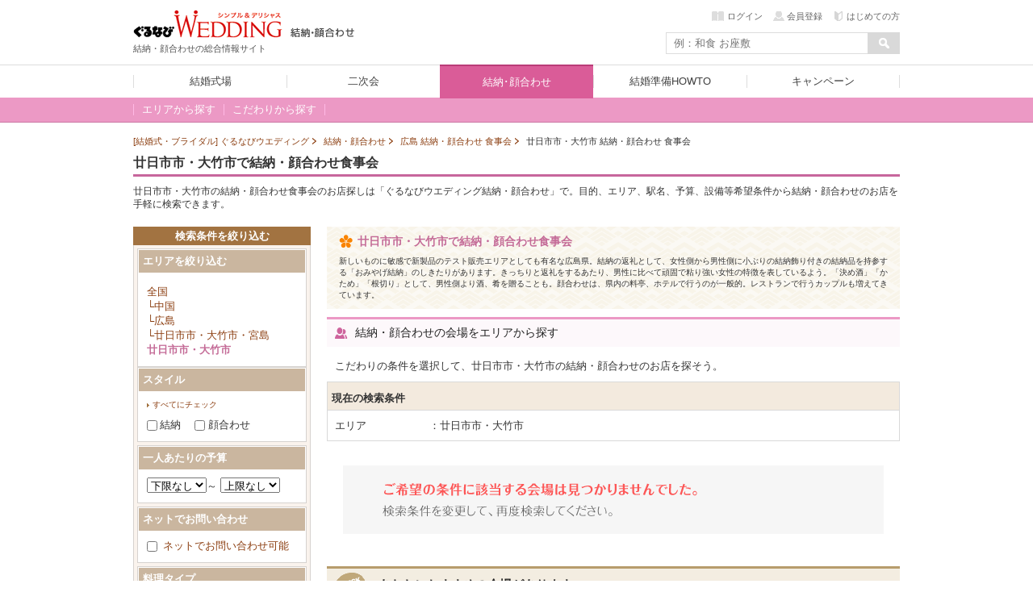

--- FILE ---
content_type: text/html; charset=UTF-8
request_url: https://wedding.gnavi.co.jp/kaoawase/area/hiroshima/WAREAM7320/
body_size: 43858
content:

<!DOCTYPE HTML>
<html xmlns:fb="http://ogp.me/ns/fb#">
<head>
<meta http-equiv="Content-Type" content="text/html; charset=utf-8">
<title>廿日市市・大竹市の結納・両家顔合わせ食事会におすすめの人気店 - ぐるなびウエディング</title>
<meta name="description" content="【掲載会場数No.1】廿日市市・大竹市で結納・両家顔合わせの食事会をするならぐるなびウエディング。写真や空き状況確認、他にはないオリジナルプランや特典など廿日市市・大竹市の結納・両家顔合わせに関する情報が盛り沢山！あなたに最適なプランをご提案します。" />
<meta name="keywords" content="廿日市市・大竹市 結納 食事会,廿日市市・大竹市 両家顔合わせ 食事会,結納,両家顔合わせ,ぐるなびウエディング" />
<!--ソーシャル定義-->
<meta property="og:title" content="廿日市市・大竹市の結納・両家顔合わせ食事会におすすめの人気店 - ぐるなびウエディング" />
<meta property="og:description" content="【掲載会場数No.1】廿日市市・大竹市で結納・両家顔合わせの食事会をするならぐるなびウエディング。写真や空き状況確認、他にはないオリジナルプランや特典など廿日市市・大竹市の結納・両家顔合わせに関する情報が盛り沢山！あなたに最適なプランをご提案します。" />
<meta property="og:site_name" content="ぐるなびウエディング" />
<meta property="og:url" content="https://wedding.gnavi.co.jp/kaoawase/area/hiroshima/WAREAM7320/" />
<meta property="og:image" content="https://wedding.gnavi.co.jp/kaoawase/pc/gwimg/top/tmp_002.jpg" />
<meta property="og:type" content="website" />
<meta property="fb:app_id" content="314959945260882" />
<!--ソーシャル定義-->
<link href="/kaoawase/pc/gwcss/reset.css" rel="stylesheet" type="text/css">
<link href="/kaoawase/pc/gwcss/common.css" rel="stylesheet" type="text/css">
<link rel="canonical" href="https://wedding.gnavi.co.jp/kaoawase/area/hiroshima/WAREAM7320/" />
<!--[if lt IE 9]>
<script src="/js/html5shiv.min.js"></script>
<![endif]-->
<link href="/kaoawase/pc/search/kaoawase/css/common_new.css" rel="stylesheet" type="text/css">
<link href="/kaoawase/pc/search/kaoawase/css/area_cat2.css" rel="stylesheet" type="text/css">
<script type="text/javascript" src="https://ajax.googleapis.com/ajax/libs/jquery/1.7.2/jquery.min.js"></script>
<script>$=jQuery;</script>
<script type="text/javascript" src="/kaoawase/pc/search/kaoawase/js/search.js" charset="utf-8"></script><script type="text/javascript" src="/kaoawase/pc/lib/height_line.js"></script><script type="text/javascript" src="/kaoawase/pc/search/kaoawase/js/smoothScroll.js"></script><script type="text/javascript" src="/kaoawase/pc/search/kaoawase/js/jquery.bxslider.js" charset="utf-8"></script><script src="//site.gnavi.co.jp/analysis/gtm_nt.js" async></script>
</head>
<body>

<noscript>
  <div id="noscript">
    <div align="center">
      <p>
        <br />
        <b>ご利用の環境ではJavaScriptの設定が無効になっています。<br />
          このサイトをご利用の際には、JavaScript を有効にしてください。<br />
        </b>
      </p>
    </div>
  </div>
</noscript>


<!-- New CSS -->
<link href="/kaoawase/pc/search/kaoawase/css/header.css" rel="stylesheet">
<!-- New JS -->
<script type="text/javascript" src="/kaoawase/pc/search/kaoawase/js/main_global_nav.js"></script>

<!-- New Header -->
<div id="unityheader" class="kaoawase">
<div class="top" id="header">
<div class="logo"><a href="/" onclick="sc_count('main_navi:wed1:top');"><img src="/kaoawase/pc/search/kaoawase/img/uh_logo.png" alt="ぐるなびウエディング" title="ぐるなびウエディング"></a></div>
<div class="sitelogo"><a href="/kaoawase/" onclick="sc_count('main_navi:howto:top');"><img src="/kaoawase/pc/search/kaoawase/img/uh_sitelogo.png" alt="結納・顔合わせ" title="結納・顔合わせ"></a></div>
<div class="logotxt">結納・顔合わせの総合情報サイト</div>
<div class="headerLogin" style="position:static; top:0px;"></div>
<script charset="UTF-8">jQuery.getScript('https://' + location.hostname + '/mypage/welcome/?contents=kaoawase4gloval_navi&rUrl=' + encodeURIComponent(location.href))</script>
<div class="search">
<form action="/kaoawase/area/">
<div class="txtform"><input type="text" placeholder="例：和食 お座敷" class="focus" name="fw"></div>
<div class="searchbtn"><input type="submit" value=" "></div>
</form>
</div>
</div>
<div id="unitynav">
<div class="inner">
<ul>
<li class="wedding"><a href="/wedding/" onclick="sc_count('main_navi:wed1:top');"><span>結婚式場</span></a></li>
<li class="party"><a href="https://party-wedding.gnavi.co.jp/" onclick="sc_count('main_navi:wed2:top');"><span>二次会</span></a></li>
<li class="kaoawase"><a href="/kaoawase/" onclick="sc_count('main_navi:wed4:top');"><span>結納･顔合わせ</span></a></li>
<li class="howto"><a href="/howto/" onclick="sc_count('main_navi:howto:top');"><span>結婚準備HOWTO</span></a></li>
<li class="campaign"><a href="/campaign/" onclick="sc_count('main_navi:campaign');"><span>キャンペーン</span></a></li>
</ul>
</div>
</div>
<div id="unitysubnav">
<div class="inner">
<div class="childmenu wedding">
<ul>
<li><a href="/area/" onclick="sc_count('main_navi:wed1:area');"><span>エリア･条件で探す</span></a></li>
<li><a href="/plan/" onclick="sc_count('main_navi:wed1:plan');"><span>料金プランを探す</span></a></li>
<li><a href="/style/" onclick="sc_count('main_navi:wed1:style');"><span>スタイルで探す</span></a></li>
<li><a href="/bridal/" onclick="sc_count('main_navi:wed1:fair');"><span>ブライダルフェアを探す</span></a></li>
<li><a href="/mw/" onclick="sc_count('main_navi:wed1:kuchikomi');"><span>口コミを探す</span></a></li>
<li><a href="/sp/" onclick="sc_count('main_navi:wed1:feature');">今月の特集</a></li>
</ul>
</div>
<div class="childmenu party">
<ul>
<li><a href="https://party-wedding.gnavi.co.jp/search/" onclick="sc_count('main_navi:wed2:area');"><span>エリアから探す</span></a></li>
<li><a href="https://party-wedding.gnavi.co.jp/special/" onclick="sc_count('main_navi:wed2:feature');"><span>今月の特集</span></a></li>
<li><a href="https://party-wedding.gnavi.co.jp/plan/nijikai/" onclick="sc_count('main_navi:wed2:plan');"><span>プランから探す</span></a></li>
<li><a href="https://party-wedding.gnavi.co.jp/#toppageFocus" onclick="sc_count('main_navi:wed2:kodawari');"><span>こだわりから探す</span></a></li>
<li><a href="https://party-wedding.gnavi.co.jp/manual/" onclick="sc_count('main_navi:wed2:manual');"><span>お役立ちマニュアル</span></a></li>
</ul>
</div>
<div class="childmenu kaoawase">
<ul>
<li>
<a href="/kaoawase/area/" onclick="sc_count('main_navi:wed4:area');"><span>エリアから探す</span></a>
<div class="undermenu">
<div class="list area">
<div class="tit">エリア一覧</div>
<div class="wrap" id="list_area"></div>
</div>
</div>
</li>
<!--                    <li><a href="/kaoawase/" onclick="sc_count('main_navi:wed4:feature');"><span>今月の特集</span></a></li> -->
<li>
<a href="/kaoawase/character/" onclick="sc_count('main_navi:wed4:kodawari');"><span>こだわりから探す</span></a>
<div class="undermenu">
<div class="list">
<div class="tit">おすすめこだわり条件</div>
<div class="wrap">
<ol>
<li><a href="/kaoawase/area/?b_min=0&b_max=0&p_1=1" onclick="sc_count('sub_navi:wed4:kodawari:room');">完全個室あり</a></li>
<li><a href="/kaoawase/area/?b_min=0&b_max=0&p_4=1" onclick="sc_count('sub_navi:wed4:kodawari:ozashiki');">お座敷席</a></li>
<li><a href="/kaoawase/area/?b_min=0&b_max=0&p_5=1" onclick="sc_count('sub_navi:wed4:kodawari:table');">テーブル席</a></li>
<li><a href="/kaoawase/area/?b_min=0&b_max=0&p_6=1" onclick="sc_count('sub_navi:wed4:kodawari:horigotatu');">掘りごたつ席</a></li>
<li><a href="/kaoawase/area/?b_min=0&b_max=0&p_7=1" onclick="sc_count('sub_navi:wed4:kodawari:barrierfree');">バリアフリー</a></li>
<li><a href="/kaoawase/area/?b_min=0&b_max=0&s_1=1" onclick="sc_count('sub_navi:wed4:kodawari:kappou');">割烹（料亭）</a></li>
<li><a href="/kaoawase/area/?b_min=0&b_max=0&s_4=1" onclick="sc_count('sub_navi:wed4:kodawari:hoteres');">ホテル内レストラン</a></li>
</ol>
</div>
</div>
</div>
</li>
</ul>
</div>
<div class="childmenu howto">
<ul>
<li><a href="/howto/kekkon/" onclick="sc_count('main_navi:howto:kekkon');"><span>結婚準備</span></a></li>
<li><a href="/howto/kaoawase/" onclick="sc_count('main_navi:howto:kaoawase');"><span>顔合わせ</span></a></li>
<li><a href="/howto/yuinou/" onclick="sc_count('main_navi:howto:yuinou');"><span>結納</span></a></li>
<li><a href="/howto/nijikaiparty/" onclick="sc_count('main_navi:howto:nijikaiparty');"><span>結婚式二次会･パーティ</span></a></li>
<li><a href="/howto/bridalday/" onclick="sc_count('main_navi:howto:bridalday');"><span>結婚記念日</span></a></li>
<li><a href="/howto/maternity/" onclick="sc_count('main_navi:howto:maternity');"><span>出産･育児</span></a></li>
<li><a href="/howto/recipe/" onclick="sc_count('main_navi:howto:recipe');"><span>料理･レシピ</span></a></li>
</ul>
</div>
</div>
</div>
</div>
<div class="wrap">
<div>
<ol class="topicpath" itemscope itemtype="http://schema.org/BreadcrumbList">
<li class="first">
    <a href="/">
        <span>[結婚式・ブライダル] ぐるなびウエディング</span>
    </a>
</li>
<li itemprop="itemListElement" itemscope itemtype="http://schema.org/ListItem">
    <a itemprop="item" href="/kaoawase/">
        <span itemprop="name">結納・顔合わせ</span>
    </a>
    <meta itemprop="position" content="1">
</li>
    <li itemprop="itemListElement" itemscope itemtype="http://schema.org/ListItem">
        <a itemprop="item" href="/kaoawase/area/hiroshima/">
            <span itemprop="name">広島 結納・顔合わせ 食事会</span>
        </a>
        <meta itemprop="position" content="2">
    </li>
    <li itemprop="itemListElement" itemscope itemtype="http://schema.org/ListItem">
        <a itemprop="item" href="/kaoawase/area/hiroshima/WAREAM7320/">
            <strong itemprop="name">廿日市市・大竹市 結納・顔合わせ 食事会</strong>
        </a>
        <meta itemprop="position" content="3">
    </li>
<!--topicpath--></ol>
<div id="contW" class="clearfix">

<div id="pageHeader">
<h1>廿日市市・大竹市で結納・顔合わせ食事会</h1>
<p>廿日市市・大竹市の結納・顔合わせ食事会のお店探しは「ぐるなびウエディング結納・顔合わせ」で。目的、エリア、駅名、予算、設備等希望条件から結納・顔合わせのお店を手軽に検索できます。</p>
<!-- /pageHeader --></div>

<div id="mcInr">
<!--readContents-->
<section class="section" id="readContents">
<h1><span>廿日市市・大竹市で結納・顔合わせ食事会</span></h1>
<div class="body">
  <p>新しいものに敏感で新製品のテスト販売エリアとしても有名な広島県。結納の返礼として、女性側から男性側に小ぶりの結納飾り付きの結納品を持参する「おみやげ結納」のしきたりがあります。きっちりと返礼をするあたり、男性に比べて頑固で粘り強い女性の特徴を表しているよう。「決め酒」「かため」「根切り」として、男性側より酒、肴を贈ることも。顔合わせは、県内の料亭、ホテルで行うのが一般的。レストランで行うカップルも増えてきています。</p>
</div>
<!-- /readContents --></section><!--/readContents-->
<!--monthlySpecial-->
<!--/monthlySpecial-->
<section class="section" id="spots">
<h1 class="blockTitle"><span>結納・顔合わせの会場をエリアから探す</span></h1>
<p class="blockLead">こだわりの条件を選択して、廿日市市・大竹市の結納・顔合わせのお店を探そう。</p>
<section id="searchFilter">
  <div class="section" id="nowSearch">
    <header class="blockHeader">
      <h1><span>現在の検索条件</span></h1>
    </header>
    <div class="blockBody">
      <table>
        <tr>
          <th>エリア</th>
          <td>廿日市市・大竹市</td>
        </tr>
      </table>
    </div>
  <!-- /現在の検索条件 --></div>
<!-- /searchFilter --></section><!-- 消費税告知対応 -->
<!-- <p id="info2014" class="tax06"><a href="Javascript:w=window.open('/info/2014/01.htm','','Width=680,Height=545');w.focus();">消費税についてのお知らせ</a></p> -->
<div class="nohitKao">
    <img alt="" src="/kaoawase/pc/search/kaoawase/img/nohit.gif">
</div>
  <div id="recTtl">
	<p class="secTtl mb12">
		<span class="sprite_icon"></span>
		<span class="h1text">あなたにおすすめの会場があります</span>
	</p>
</div>
  <div id="spotList">
    <section class="spot linkBlock">
      <header class="spotHeader">


        <ul class="genre">
          <li><img src="/kaoawase/pc/search/kaoawase/img/txt_spot_genre_kao.png" alt="顔合わせ"></li>
        </ul>

        <h1>
          <span>
            <a href="/site/4/y749200/" class="linkMain" target="_blank" >
                                            イタリア料理 ラ・セッテ 本店
                          </a>
        </span>
      </h1>

      </header>
      <div class="spotBody">
        <div class="photo">
          <ul>
            <li class="n01">
<img src="/site/4/y749200/images/140620018218_o.JPG?timestamp=1769787061" class="linkImage" alt="イタリア料理 ラ・セッテ 本店">
</li>
          </ul>
          <p class="cap"></p>
        <!-- /photo --></div>
        <div class="txt">
          <p class="lead">☆ハレの日に最適のおもてなし。
料理と空間を心から楽しんでいただき、ご両家の新しい門出をお祝いする。</p>
          <div class="info">
          <dl>
            <dt>アクセス</dt>
            <dd>横川駅 徒歩10分 </dd>
          </dl>
          <dl>
            <dt>平均予算</dt>
            <dd>一人当たり<span class="pickup">8,000円</span></dd>
          </dl>
          <dl>
            <dt>料理タイプ</dt>
            <dd class="pickup">イタリアン</dd>
          </dl>
          </div>
        <!-- /txt --></div>
        <footer>
          <ul class="nav">
            <li><a href="/site/4/y749200/" class="btn btn-kao btn-large" target="_blank" >お店の詳細を見る</a></li>
          </ul>
        </footer>
      </div>
    <!-- /spot --></section>
    <section class="spot linkBlock">
      <header class="spotHeader">


        <ul class="genre">
          <li><img src="/kaoawase/pc/search/kaoawase/img/txt_spot_genre_yui.png" alt="結納"></li>
          <li><img src="/kaoawase/pc/search/kaoawase/img/txt_spot_genre_kao.png" alt="顔合わせ"></li>
        </ul>

        <h1>
          <span>
            <a href="/site/4/y706100/" class="linkMain" target="_blank" >
                                            日本食 雅庭
                          </a>
        </span>
      </h1>

      </header>
      <div class="spotBody">
        <div class="photo">
          <ul>
            <li class="n01">
<img src="/site/4/y706100/images/172139101730_o.JPG?timestamp=1769787061" class="linkImage" alt="日本食 雅庭">
</li>
          </ul>
          <p class="cap"></p>
        <!-- /photo --></div>
        <div class="txt">
          <p class="lead">シェラトングランドホテル広島　日本食「雅庭」。
極上の料理と上質なサービスでお慶びの席を演出致します</p>
          <div class="info">
          <dl>
            <dt>アクセス</dt>
            <dd>広島駅 新幹線口徒歩1分 </dd>
          </dl>
          <dl>
            <dt>平均予算</dt>
            <dd>一人当たり<span class="pickup">11,000円</span></dd>
          </dl>
          <dl>
            <dt>料理タイプ</dt>
            <dd class="pickup">和食／ステーキ・海鮮などの鉄板焼コース、鮨コースもございます。</dd>
          </dl>
          </div>
        <!-- /txt --></div>
        <footer>
          <ul class="nav">
            <li><a href="/site/4/y706100/" class="btn btn-kao btn-large" target="_blank" >お店の詳細を見る</a></li>
          </ul>
        </footer>
      </div>
    <!-- /spot --></section>
    <section class="spot linkBlock">
      <header class="spotHeader">


        <ul class="genre">
          <li><img src="/kaoawase/pc/search/kaoawase/img/txt_spot_genre_kao.png" alt="顔合わせ"></li>
        </ul>

        <h1>
          <span>
            <a href="/site/4/y730803/" class="linkMain" target="_blank" >
                                            懐石料理 豆匠
                          </a>
        </span>
      </h1>

      </header>
      <div class="spotBody">
        <div class="photo">
          <ul>
            <li class="n01">
<img src="/site/4/y730803/images/141101544179_o.JPG?timestamp=1769787061" class="linkImage" alt="懐石料理 豆匠">
</li>
          </ul>
          <p class="cap"></p>
        <!-- /photo --></div>
        <div class="txt">
          <p class="lead">日本古来の伝統と美を受け継ぐ情緒あふれる佇まい。
庭園を見渡せる個室でゆったりと心通わすひとときを…</p>
          <div class="info">
          <dl>
            <dt>アクセス</dt>
            <dd>段原一丁目駅 徒歩3分 </dd>
          </dl>
          <dl>
            <dt>平均予算</dt>
            <dd>一人当たり<span class="pickup">7,000円</span></dd>
          </dl>
          <dl>
            <dt>料理タイプ</dt>
            <dd class="pickup">和食</dd>
          </dl>
          </div>
        <!-- /txt --></div>
        <footer>
          <ul class="nav">
            <li><a href="/site/4/y730803/" class="btn btn-kao btn-large" target="_blank" >お店の詳細を見る</a></li>
          </ul>
        </footer>
      </div>
    <!-- /spot --></section>
    <section class="spot linkBlock">
      <header class="spotHeader">


        <ul class="genre">
          <li><img src="/kaoawase/pc/search/kaoawase/img/txt_spot_genre_kao.png" alt="顔合わせ"></li>
        </ul>

        <h1>
          <span>
            <a href="/site/4/y223304/" class="linkMain" target="_blank" >
                                            福山甲羅本店
                          </a>
        </span>
      </h1>

      </header>
      <div class="spotBody">
        <div class="photo">
          <ul>
            <li class="n01">
<img src="/site/4/y223304/images/159541000329_o.JPG?timestamp=1769787061" class="linkImage" alt="福山甲羅本店">
</li>
          </ul>
          <p class="cap"></p>
        <!-- /photo --></div>
        <div class="txt">
          <p class="lead">ハレの日にふさわしい拘りの食材で作るお料理の数々。ご両家の末永いお付き合いの始まりを和やかに演出。</p>
          <div class="info">
          <dl>
            <dt>アクセス</dt>
            <dd>山陽本線 東福山駅車10分 </dd>
          </dl>
          <dl>
            <dt>平均予算</dt>
            <dd>一人当たり<span class="pickup">7,000円</span></dd>
          </dl>
          <dl>
            <dt>料理タイプ</dt>
            <dd class="pickup">和食</dd>
          </dl>
          </div>
        <!-- /txt --></div>
        <footer>
          <ul class="nav">
            <li><a href="/site/4/y223304/" class="btn btn-kao btn-large" target="_blank" >お店の詳細を見る</a></li>
          </ul>
        </footer>
      </div>
    <!-- /spot --></section>
    <section class="spot linkBlock">
      <header class="spotHeader">


        <ul class="genre">
          <li><img src="/kaoawase/pc/search/kaoawase/img/txt_spot_genre_yui.png" alt="結納"></li>
          <li><img src="/kaoawase/pc/search/kaoawase/img/txt_spot_genre_kao.png" alt="顔合わせ"></li>
        </ul>

        <h1>
          <span>
            <a href="/site/4/y978800/" class="linkMain" target="_blank" >
                                            広島の旬 なかたに
                          </a>
        </span>
      </h1>

      </header>
      <div class="spotBody">
        <div class="photo">
          <ul>
            <li class="n01">
<img src="/site/4/y978800/images/151564549776_o.JPG?timestamp=1769787061" class="linkImage" alt="広島の旬 なかたに">
</li>
          </ul>
          <p class="cap"></p>
        <!-- /photo --></div>
        <div class="txt">
          <p class="lead">趣の異なる情緒溢れる落ち着いた個室で、瀬戸内で獲れる海の幸を堪能。職人の技が光る和の逸品でおもてなし</p>
          <div class="info">
          <dl>
            <dt>アクセス</dt>
            <dd>銀山町駅 徒歩3分 </dd>
          </dl>
          <dl>
            <dt>平均予算</dt>
            <dd>一人当たり<span class="pickup">5,000円</span></dd>
          </dl>
          <dl>
            <dt>料理タイプ</dt>
            <dd class="pickup">和食</dd>
          </dl>
          </div>
        <!-- /txt --></div>
        <footer>
          <ul class="nav">
            <li><a href="/site/4/y978800/" class="btn btn-kao btn-large" target="_blank" >お店の詳細を見る</a></li>
          </ul>
        </footer>
      </div>
    <!-- /spot --></section>
    <section class="spot linkBlock">
      <header class="spotHeader">


        <ul class="genre">
          <li><img src="/kaoawase/pc/search/kaoawase/img/txt_spot_genre_yui.png" alt="結納"></li>
          <li><img src="/kaoawase/pc/search/kaoawase/img/txt_spot_genre_kao.png" alt="顔合わせ"></li>
        </ul>

        <h1>
          <span>
            <a href="/site/4/y016418/" class="linkMain" target="_blank" >
                                            全席個室 じぶんどき 広島中央通り店
                          </a>
        </span>
      </h1>

      </header>
      <div class="spotBody">
        <div class="photo">
          <ul>
            <li class="n01">
<img src="/site/4/y016418/images/170987868156_o.JPG?timestamp=1769787061" class="linkImage" alt="全席個室 じぶんどき 広島中央通り店">
</li>
          </ul>
          <p class="cap"></p>
        <!-- /photo --></div>
        <div class="txt">
          <p class="lead">[広電本線 八丁堀駅 徒歩2分]　全席個室の上質空間でハレの日の宴を。 </p>
          <div class="info">
          <dl>
            <dt>アクセス</dt>
            <dd>八丁堀電停 徒歩2分 </dd>
          </dl>
          <dl>
            <dt>平均予算</dt>
            <dd>一人当たり<span class="pickup">5,000円</span></dd>
          </dl>
          <dl>
            <dt>料理タイプ</dt>
            <dd class="pickup">和食／和洋折衷／創作・無国籍料理</dd>
          </dl>
          </div>
        <!-- /txt --></div>
        <footer>
          <ul class="nav">
            <li><a href="/site/4/y016418/" class="btn btn-kao btn-large" target="_blank" >お店の詳細を見る</a></li>
          </ul>
        </footer>
      </div>
    <!-- /spot --></section>
    <section class="spot linkBlock">
      <header class="spotHeader">


        <ul class="genre">
          <li><img src="/kaoawase/pc/search/kaoawase/img/txt_spot_genre_kao.png" alt="顔合わせ"></li>
        </ul>

        <h1>
          <span>
            <a href="/site/4/y500710/" class="linkMain" target="_blank" >
                                            全席完全個室 創作和食 たなごころ 広島駅新幹線口店
                          </a>
        </span>
      </h1>

      </header>
      <div class="spotBody">
        <div class="photo">
          <ul>
            <li class="n01">
<img src="/site/4/y500710/images/165406383281_o.JPG?timestamp=1769787061" class="linkImage" alt="全席完全個室 創作和食 たなごころ 広島駅新幹線口店">
</li>
          </ul>
          <p class="cap"></p>
        <!-- /photo --></div>
        <div class="txt">
          <p class="lead">【全席完全個室】広島産食材や鮮魚を用いた逸品料理と旨い地酒。和の趣あふれる優雅な空間でおもてなし。</p>
          <div class="info">
          <dl>
            <dt>アクセス</dt>
            <dd>広島駅 徒歩3分 </dd>
          </dl>
          <dl>
            <dt>平均予算</dt>
            <dd>一人当たり<span class="pickup">5,000円</span></dd>
          </dl>
          <dl>
            <dt>料理タイプ</dt>
            <dd class="pickup">和食</dd>
          </dl>
          </div>
        <!-- /txt --></div>
        <footer>
          <ul class="nav">
            <li><a href="/site/4/y500710/" class="btn btn-kao btn-large" target="_blank" >お店の詳細を見る</a></li>
          </ul>
        </footer>
      </div>
    <!-- /spot --></section>
<!--/spotList--></div>
<div class="pageNation bottom"></div><!-- /spots --></section>
<!--mcInr--></div>


<div id="sNavi"><div id="sNaviInr">
  <section class="section" id="snFilter">
    <h1 class="blockTitle">検索条件を絞り込む</h1>
    <div class="blockBody" id="searchCondition">
<dl class="cat" id="area">
<dt>エリアを絞り込む</dt>
<dd>
<ol>
<li><a href="/kaoawase/area/">全国</a></li>
        
                                                                        <li><a href="/kaoawase/area/180/">中国</a></li>
            
                                                                        <li><a href="/kaoawase/area/hiroshima/">広島</a></li>
            
                                                                        <li><a href="/kaoawase/area/hiroshima/WAREAL7315/">廿日市市・大竹市・宮島</a></li>
            
                                    <li class="admi3"><strong id="area_m_cd:WAREAM7320">廿日市市・大竹市</strong></li>
                        </ol></dd>
</dl><form id="frmSearchCondition" action="/kaoawase/area/" method="post">
<dl class="cat" id="typeStyle">
  <dt>スタイル</dt>
  <dd class="toAll"><a href="javascript:void(0);">すべてにチェック</a></dd>
  <dd>
    <ul class="columnF">
<li><input type="checkbox" class="checkbox" name="st_1" id="st_1" value="1" >結納</li>
<li><input type="checkbox" class="checkbox" name="st_2" id="st_2" value="1" >顔合わせ</li>
    </ul>
  </dd>
</dl>
<dl class="cat" id="typeBudget">
  <dt>一人あたりの予算</dt>
  <dd>
    <ul class="columnF">
    <p>
        <select name="b_min">
            <option value="0" label="下限なし" >下限なし</option>
<option value="5000" label="5000円" >5000円</option>
<option value="6000" label="6000円" >6000円</option>
<option value="7000" label="7000円" >7000円</option>
<option value="8000" label="8000円" >8000円</option>
<option value="10000" label="10000円" >10000円</option>
<option value="12000" label="12000円" >12000円</option>
<option value="15000" label="15000円" >15000円</option>
<option value="20000" label="20000円" >20000円</option>
        </select>～
        <select name="b_max">
<option value="5000" label="5000円" >5000円</option>
<option value="6000" label="6000円" >6000円</option>
<option value="7000" label="7000円" >7000円</option>
<option value="8000" label="8000円" >8000円</option>
<option value="10000" label="10000円" >10000円</option>
<option value="12000" label="12000円" >12000円</option>
<option value="15000" label="15000円" >15000円</option>
<option value="20000" label="20000円" >20000円</option>
            <option value="0" label="上限なし" selected>上限なし</option>
        </select>
      </p>
    </ul>
  </dd>
</dl>
<dl class="cat" id="typeCvForm">
  <dt>ネットでお問い合わせ</dt>
  <dd>
	<ul class="colomnF">
		<li><input type="checkbox" class="checkbox" name="cv" id="cv" value="1"  />
		<label for="cv"><a href="javascript:void(0);">ネットでお問い合わせ可能</a></label>
		</li>
	</ul>
  </dd>
</dl>
<dl class="cat" id="typeCooking">
  <dt>料理タイプ</dt>
  <dd class="toAll"><a href="javascript:void(0);">すべてにチェック</a></dd>
  <dd>
    <ul class="columnF">
<li><input type="checkbox" class="checkbox" name="c_1" id="c_1" value="1" >和食</li>
<li><input type="checkbox" class="checkbox" name="c_2" id="c_2" value="1" >中華料理</li>
<li><input type="checkbox" class="checkbox" name="c_3" id="c_3" value="1" >フレンチ</li>
<li><input type="checkbox" class="checkbox" name="c_4" id="c_4" value="1" >イタリアン</li>
<li><input type="checkbox" class="checkbox" name="c_5" id="c_5" value="1" >その他洋食</li>
<li><input type="checkbox" class="checkbox" name="c_6" id="c_6" value="1" >和洋折衷</li>
<li><input type="checkbox" class="checkbox" name="c_7" id="c_7" value="1" >和洋中折衷</li>
<li><input type="checkbox" class="checkbox" name="c_8" id="c_8" value="1" >創作・無国籍料理</li>
<li><input type="checkbox" class="checkbox" name="c_9" id="c_9" value="1" >アジア・エスニック</li>
<li><input type="checkbox" class="checkbox" name="c_10" id="c_10" value="1" >カリフォルニア料理</li>
<li><input type="checkbox" class="checkbox" name="c_11" id="c_11" value="1" >その他</li>
    </ul>
  </dd>
</dl>
<dl class="cat" id="typeRoom">
  <dt>個室タイプ</dt>
  <dd class="toAll"><a href="javascript:void(0);">すべてにチェック</a></dd>
  <dd>
    <ul class="columnF">
<li><input type="checkbox" class="checkbox" name="p_1" id="p_1" value="1" >完全個室有り</li>
<li><input type="checkbox" class="checkbox" name="p_2" id="p_2" value="1" >半個室有り</li>
<li><input type="checkbox" class="checkbox" name="p_3" id="p_3" value="1" >広め</li>
<li><input type="checkbox" class="checkbox" name="p_4" id="p_4" value="1" >お座敷席</li>
<li><input type="checkbox" class="checkbox" name="p_5" id="p_5" value="1" >テーブル席</li>
<li><input type="checkbox" class="checkbox" name="p_6" id="p_6" value="1" >掘りごたつ席</li>
<li><input type="checkbox" class="checkbox" name="p_7" id="p_7" value="1" >バリアフリー</li>
    </ul>
  </dd>
</dl>
<dl class="cat" id="typeShop">
  <dt>お店タイプ</dt>
  <dd class="toAll"><a href="javascript:void(0);">すべてにチェック</a></dd>
  <dd>
    <ul class="columnF">
<li><input type="checkbox" class="checkbox" name="s_1" id="s_1" value="1" >割烹(料亭)</li>
<li><input type="checkbox" class="checkbox" name="s_2" id="s_2" value="1" >一軒家レストラン</li>
<li><input type="checkbox" class="checkbox" name="s_3" id="s_3" value="1" >レストラン</li>
<li><input type="checkbox" class="checkbox" name="s_4" id="s_4" value="1" >ホテル内レストラン</li>
<li><input type="checkbox" class="checkbox" name="s_5" id="s_5" value="1" >その他</li>
    </ul>
  </dd>
</dl>
<dl class="cat">
  <dt>フリーワード</dt>
  <dd>
    <input name="fw" type="text" class="txt" value="" />
    <p class="toSearch"><a id="fw_button"  href="javascript:void(0);" class="btn btn-search btn-small icon-search-small">上の条件で検索</a></p>
  </dd>
</dl>
</form>    </div>
  <!-- /snFilter --></section>
<section id="freeBnr" class="section">
    <ul>
                        <li><a href="/kaoawase/area/?b_min=8000&sc_lid=pc_wedyk_luxury160825_kaoawase_serp_upgrade" class="over"><img src="/kaoawase/pc/search/kaoawase/img/bnr_onerank_220x220.jpg" alt="上質空間でおもてなし ワンランク上の結納・顔合わせのお店"></a></li>
                        <li><a href="/kaoawase/area/?fw=%E3%83%9B%E3%83%86%E3%83%AB&sc_lid=pc_wedyk_luxury160825_kaoawase_serp_hotel" class="over"><img src="/kaoawase/pc/search/kaoawase/img/bnr_hotel_220x220.jpg" alt="特別なひとときを心ゆくまで堪能 ホテル内レストラン"></a></li>
            </ul>
</section>
<ul class="section txtLink">
<li><a href="https://wedding.gnavi.co.jp/wedding/hiroshima/WAREAL5403/WAREAM7320/" target="_blank">廿日市市・大竹市の結婚式場</a></li>
<li><a href="https://wedding.gnavi.co.jp/restaurant/hiroshima/WAREAL5403/WAREAM7320/" target="_blank">廿日市市・大竹市のレストランウェディング</a></li>
<li><a href="https://wedding.gnavi.co.jp/bridal/hiroshima/WAREAL5403/WAREAM7320/" target="_blank">廿日市市・大竹市のブライダルフェア</a></li>
</ul><!--/sNaviInr--></div><!--/sNavi--></div>


<section class="section" id="footerPickup">
    <hgroup>
      <h1>廿日市市・大竹市周辺の結婚式場を探す</h1>
    </hgroup>
    <ul>
                    <li>
                        <a href="https://wedding.gnavi.co.jp/wedding/hiroshima/WAREAL5403/WAREAM7320/">廿日市市・大竹市</a>
                    </li>
                <li>
                        <a href="https://wedding.gnavi.co.jp/wedding/hiroshima/WAREAL5403/WAREAM7303/">広島市</a>
                    </li>
                <li>
                        <a href="https://wedding.gnavi.co.jp/wedding/hiroshima/WAREAL5403/WAREAM7312/">宮島</a>
                    </li>
                <li>
                        <a href="https://wedding.gnavi.co.jp/wedding/hiroshima/WAREAL5403/WAREAM7322/">西条・東広島</a>
                    </li>
                <li>
                        <a href="https://wedding.gnavi.co.jp/wedding/hiroshima/WAREAL5403/WAREAM7323/">呉</a>
                    </li>
                <li>
                        <a href="https://wedding.gnavi.co.jp/wedding/hiroshima/WAREAL5403/WAREAM7344/">安芸高田・山県郡</a>
                    </li>
                <li>
                        <a href="https://wedding.gnavi.co.jp/wedding/hiroshima/WAREAL5403/WAREAM7433/">竹原</a>
                    </li>
                </ul>
    <div class="morearea">
        <h2>廿日市市・大竹市エリアの関連情報</h2>
        <ol>
            
            <li><a href="https://wedding.gnavi.co.jp/smallwedding/hiroshima/WAREAL5403/WAREAM7320/">家族・親族のみの少人数結婚式</a></li>
            <li><a href="https://wedding.gnavi.co.jp/bridal/hiroshima/WAREAL5403/WAREAM7320/">ブライダルフェア</a></li>
            <li><a href="https://wedding.gnavi.co.jp/restaurant/hiroshima/WAREAL5403/WAREAM7320/">レストランウェディング</a></li>
            <li><a href="https://wedding.gnavi.co.jp/15wedding/hiroshima/WAREAL5403/WAREAM7320/">1.5次会・お披露目会</a></li>
            <li><a href="https://wedding.gnavi.co.jp/style/shrine/hiroshima/WAREAL5403/WAREAM7320/">神社・お寺の結婚式</a></li>
            <li><a href="https://wedding.gnavi.co.jp/style/garden/hiroshima/WAREAL5403/WAREAM7320/">ガーデンウエディング</a></li>
            <li><a href="https://wedding.gnavi.co.jp/style/hotel/hiroshima/WAREAL5403/WAREAM7320/">ホテルウエディング</a></li>
            <li><a href="https://wedding.gnavi.co.jp/style/guesthouse/hiroshima/WAREAL5403/WAREAM7320/">ゲストハウス・ハウスウエディング</a></li>
            <li><a href="https://wedding.gnavi.co.jp/style/night/hiroshima/WAREAL5403/WAREAM7320/">ナイトウエディング</a></li>
            <li><a href="https://wedding.gnavi.co.jp/style/maternity/hiroshima/WAREAL5403/WAREAM7320/">マタニティウエディング</a></li>
            <li><a href="https://wedding.gnavi.co.jp/style/ceremony/hiroshima/WAREAL5403/WAREAM7320/">挙式のみ・身内だけの結婚式</a></li>
            <li><a href="https://wedding.gnavi.co.jp/style/chapel/hiroshima/WAREAL5403/WAREAM7320/">チャペル</a></li>
            <li><a href="https://wedding.gnavi.co.jp/style/shinzen/hiroshima/WAREAL5403/WAREAM7320/">神前式</a></li>
            <li><a href="https://wedding.gnavi.co.jp/style/jinzen/hiroshima/WAREAL5403/WAREAM7320/">人前式</a></li>
            <li><a href="https://wedding.gnavi.co.jp/style/butsuzen/hiroshima/WAREAL5403/WAREAM7320/">仏前式</a></li>
            <li><a href="https://wedding.gnavi.co.jp/style/church/hiroshima/WAREAL5403/WAREAM7320/">教会式</a></li>
            <li><a href="https://wedding.gnavi.co.jp/style/barrierfree/hiroshima/WAREAL5403/WAREAM7320/">バリアフリー</a></li>

                    </ol>
        <h2>エリアから二次会・パーティ会場を探す</h2>
        <ol>
                        <li>
                                <a href="https://party-wedding.gnavi.co.jp/search/hiroshima/WAREAM7312/">宮島</a>
                            </li>
                        <li>
                                <a href="https://party-wedding.gnavi.co.jp/search/hiroshima/WAREAM7320/">廿日市市・大竹市</a>
                            </li>
                    </ol>
                    <h2>ぐるなびのレストラン情報</h2>
            <ol>
                <li><a href="http://r.gnavi.co.jp/area/aream7320/">廿日市市・大竹市グルメ</a></li>
                <li><a href="http://r.gnavi.co.jp/area/aream7320/lunch/">ランチ</a></li>
                <li><a href="http://r.gnavi.co.jp/area/aream7320/izakaya/rs/">居酒屋</a></li>
                <li><a href="http://r.gnavi.co.jp/area/aream7320/italian/rs/">イタリアン</a></li>
                <li><a href="http://r.gnavi.co.jp/area/aream7320/yakiniku/rs/">焼肉</a></li>
                <li><a href="http://r.gnavi.co.jp/area/aream7320/coffeehouse/rs/">カフェ</a></li>
                <li><a href="http://r.gnavi.co.jp/bread/area/aream7320/">パン屋</a></li>
            </ol>
            </div>
</section>
<!--contW--></div>

<!--snsSec-->
<!--snsSec end-->

<div class="btnTop">
<a href="#header" class="over"><strong>廿日市市・大竹市で結納・顔合わせの食事会　ページトップに戻る</strong></a></div>

<!--social-->
<!--social-->
<div id="fb-root"></div>
<script>(function(d, s, id) {
  var js, fjs = d.getElementsByTagName(s)[0];
  if (d.getElementById(id)) return;
  js = d.createElement(s); js.id = id;
  js.src = "//connect.facebook.net/ja_JP/all.js#xfbml=1&appId=281792291897081";
  fjs.parentNode.insertBefore(js, fjs);
}(document, 'script', 'facebook-jssdk'));</script>
<!--social-->
<!--social end-->

</div>
<!-- wrap --></div>


<!--footer-->
<!-- <div id="footerBnr"><a href="/campaign/howtobook/"><img src="/gwimg/footer/bnr_howtobook.jpg" width="930" height="100"></a></div> -->
<footer id="footer">
<div id="ftInr">
<div class="top clearfix">
<div class="inr clearfix">
<nav>
<h1 class="ttl">ぐるなびウエディングは、おふたりの結婚をトータルサポートします！</h1>
<div class="box hlFbox fBox">
<section>
<h1>結納・顔合わせ</h1>
<dl>
<dt class="hlFboxR">結婚が決まったら、まずは両家の「結納・顔合わせ」</dt>
<dd><a href="/kaoawase/">結納・顔合わせトップ</a></dd>
<dd><a href="/kaoawase/area/">エリア・条件から探す</a></dd>
<dd><a href="/kaoawase/character/">こだわりから探す</a></dd>
<dd><a href="/kaoawase/kaoawasekai/">みんなの顔合わせ会</a></dd>
<dd><a href="/howto/yuinou/">マナー・常識</a></dd>
</dl>
</section>
</div>
<div class="box hlFbox">
<section>
<h1>結婚式</h1>
<dl>
<dt class="hlFboxR">自分らしいウエディングを叶える結婚式・結婚式情報が満載</dt>
<dd><a href="https://wedding.gnavi.co.jp/wedding/">結婚式場トップ</a></dd>
<dd><a href="https://wedding.gnavi.co.jp/area/">エリア・条件から探す</a></dd>
<dd><a href="https://wedding.gnavi.co.jp/plan/">料金プランを探す</a></dd>
<dd><a href="https://wedding.gnavi.co.jp/style/">スタイルで探す</a></dd>
<dd><a href="https://wedding.gnavi.co.jp/bridal/">ブライダルフェアを探す</a></dd>
<dd><a href="https://wedding.gnavi.co.jp/mw/">結婚式口コミを探す</a></dd>
<dd><a href="https://wedding.gnavi.co.jp/special/?area_cd=all">今月の特集で探す</a></dd>
<dd><a href="https://wedding.gnavi.co.jp/list/">結婚式場一覧</a></dd>
</dl>
</section>
</div>
<div class="box hlFbox">
<section>
<h1>二次会</h1>
<dl>
<dt class="hlFboxR">掲載会場数No.1！二次会もパーティーもおまかせ！</dt>
<dd><a href="https://party-wedding.gnavi.co.jp/">二次会トップ</a></dd>
<dd><a href="https://party-wedding.gnavi.co.jp/search/">エリア・条件から探す</a></dd>
<dd><a href="https://party-wedding.gnavi.co.jp/special/">今月の特集で探す</a></dd>
<dd><a href="https://party-wedding.gnavi.co.jp/plan/nijikai/">プランから探す</a></dd>
<dd><a href="https://party-wedding.gnavi.co.jp/#toppageFocus">こだわりから探す</a></dd>
<dd><a href="https://party-wedding.gnavi.co.jp/manual/">二次会マニュアル</a></dd>
<dd><a href="https://party-wedding.gnavi.co.jp/ranking/">ランキング</a></dd>
<dd><a href="https://party-wedding.gnavi.co.jp/site/">二次会会場一覧</a></dd>
</dl>
</section>
</div>
<div class="box hlFbox">
<section>
<h1>HOW TO結婚準備</h1>
<dl>
<dt class="hlFboxR">結納・顔合わせ～結婚式～二次会のお役立ち情報を紹介</dt>
<dd><a href="/howto/">記事トップ</a></dd>
<dd><a href="/howto/yuinou/">結納</a>／<a href="/howto/kaoawase/">顔合わせ</a></dd>
<dd><a href="/howto/kekkon/">結婚・結婚準備</a></dd>
<dd><a href="/howto/nijikaiparty/">結婚式二次会・パーティ</a></dd>
<dd><a href="/howto/bridalday/">結婚記念日</a></dd>
<dd><a href="/howto/maternity/">出産・育児</a></dd>
<dd><a href="/howto/recipe/">料理・レシピ</a></dd>
</dl>
</section>
</div>
</nav>
</div>
</div>
<ul id="fLinkList" class="clearfix">
<li class="first"><a href="https://corporate.gnavi.co.jp/">会社案内</a></li>
<li><a href="https://corporate.gnavi.co.jp/agreement/">利用規約</a></li>
<li><a href="https://corporate.gnavi.co.jp/policy/">プライバシーポリシー</a></li>
<li><a href="https://corporate.gnavi.co.jp/policy/optout/?sc_lid=footer_optout">外部送信ポリシー</a></li>
<li><a href="https://corporate.gnavi.co.jp/recruit/">採用情報</a></li>
<li><a href="https://manage.gnavi.co.jp/wedding/shopadmin/">加盟会場様はこちら</a></li>
<li><a href="http://wedding.gnavi.co.jp/kamei/">加盟店募集</a></li>
<li><a href="http://wedding.gnavi.co.jp/sitelink/">ぐるなびウエディングのサービスについて</a></li>
<li><a href="https://faq.gnavi.co.jp/category/b48346b7-b3d0-444a-a093-badb1bc618d5">お問い合わせ</a></li>
<li><a href="/sitemap/">サイトマップ</a></li>
</ul>
<p id="copyR" class="en">Copyright&nbsp;&copy;&nbsp;Gurunavi, Inc. All Rights Reserved.</p>
</div>

<!--footer end-->

<div id="serpPrefetch">
<p>ただいまの検索結果</p>
<p class="hit"><var>14</var>件</p>
</div>

<!-- YTMユニバーサルタグ 201501 -->
<script type="text/javascript">
  (function () {
    var tagjs = document.createElement("script");
    var s = document.getElementsByTagName("script")[0];
    tagjs.async = true;
    tagjs.src = "//s.yjtag.jp/tag.js#site=AsVGyuC";
    s.parentNode.insertBefore(tagjs, s);
  }());
</script>
<noscript>
<iframe src="//b.yjtag.jp/iframe?c=AsVGyuC" width="1" height="1" frameborder="0" scrolling="no" marginheight="0" marginwidth="0"></iframe>
</noscript>
<!-- End YTMユニバーサルタグ 201501 -->

<!--siteCatalyst XHTML  -->
<script src="//site.gnavi.co.jp/analysis/ga_measure.js" async></script>
<!--/siteCatalyst XHTML  -->
</body>
</html>
<!-- aa -->

--- FILE ---
content_type: text/html
request_url: https://wedding.gnavi.co.jp/kaoawase/rp/kaoawase_pref_header.htm?_=1769787063826
body_size: 436
content:
    <li>北海道<ul>
            <li><a href="/kaoawase/area/hokkaido/">北海道</a></li>
        </ul></li>
    <li>東北<ul>
            <li><a href="/kaoawase/area/aomori/">青森</a></li>
            <li><a href="/kaoawase/area/iwate/">岩手</a></li>
            <li><a href="/kaoawase/area/miyagi/">宮城</a></li>
        </ul></li>
    <li>関東<ul>
            <li><a href="/kaoawase/area/tokyo/">東京</a></li>
            <li><a href="/kaoawase/area/kanagawa/">神奈川</a></li>
            <li><a href="/kaoawase/area/chiba/">千葉</a></li>
            <li><a href="/kaoawase/area/saitama/">埼玉</a></li>
            <li><a href="/kaoawase/area/gunma/">群馬</a></li>
            <li><a href="/kaoawase/area/tochigi/">栃木</a></li>
            <li><a href="/kaoawase/area/ibaraki/">茨城</a></li>
        </ul></li>
    <li>北陸<ul>
            <li><a href="/kaoawase/area/niigata/">新潟</a></li>
            <li><a href="/kaoawase/area/ishikawa/">石川</a></li>
        </ul></li>
    <li>中部<ul>
            <li><a href="/kaoawase/area/aichi/">愛知</a></li>
            <li><a href="/kaoawase/area/shizuoka/">静岡</a></li>
            <li><a href="/kaoawase/area/gifu/">岐阜</a></li>
        </ul></li>
    <li>関西<ul>
            <li><a href="/kaoawase/area/osaka/">大阪</a></li>
            <li><a href="/kaoawase/area/kyoto/">京都</a></li>
            <li><a href="/kaoawase/area/hyogo/">兵庫</a></li>
            <li><a href="/kaoawase/area/nara/">奈良</a></li>
            <li><a href="/kaoawase/area/shiga/">滋賀</a></li>
            <li><a href="/kaoawase/area/wakayama/">和歌山</a></li>
        </ul></li>
    <li>中国<ul>
            <li><a href="/kaoawase/area/hiroshima/">広島</a></li>
            <li><a href="/kaoawase/area/okayama/">岡山</a></li>
        </ul></li>
    <li>四国<ul>
        </ul></li>
    <li>九州<ul>
            <li><a href="/kaoawase/area/fukuoka/">福岡</a></li>
            <li><a href="/kaoawase/area/saga/">佐賀</a></li>
            <li><a href="/kaoawase/area/kumamoto/">熊本</a></li>
            <li><a href="/kaoawase/area/kagoshima/">鹿児島</a></li>
        </ul></li>
    <li>沖縄<ul>
            <li><a href="/kaoawase/area/okinawa/">沖縄</a></li>
        </ul></li>


--- FILE ---
content_type: text/css
request_url: https://wedding.gnavi.co.jp/kaoawase/pc/search/kaoawase/css/common_new.css
body_size: 1331
content:
/* 結納・顔合わせ用共通CSS  */


@charset "utf-8";
/* CSS Document */


/*-----update-----*/
.topicpath strong {
	color: #333;
}


/*--typeList--*/
#typeList a.act {
	background: #d986cc;
	border-bottom: 1px solid #d986cc;
	border-right: 1px solid #d986cc;
	border-top: 1px solid #d986cc;
}

#typeList a:hover {
	background: #e1a1d7;
	border-right: 1px solid #e1a1d7;
}

/*--nav--*/
#header #nav .inr,
#header2013 #nav .inr {
	background: #c05694 url(../img/bg_nav.png) repeat-x left top;
	border-radius: 4px;
	-moz-box-shadow: 0 4px 4px rgba(0,0,0,.07);
	-webkit-box-shadow: 0 4px 4px rgba(0,0,0,.07);
	-o-box-shadow: 0 4px 4px rgba(0,0,0,.07);
	-ms-box-shadow: 0 4px 4px rgba(0,0,0,.07);
	box-shadow: 0 4px 4px rgba(0,0,0,.07);
	position: relative;
}
#header #nav ul,
#header2013 #nav ul {
	font-size: 108%;
	/display: inline;/* IE7以下 */
	width: 680px;
}
#header #nav ul li,
#header2013 #nav ul li {
	background: url(../img/ln_nav_li.png) no-repeat right center;
	width: 210px;
	line-height: 16px;
}
#header #nav ul li.n01,
#header2013 #nav ul li.n01 {
	width: 50px;
}
#header #search,
#header2013 #search {
	border-radius: 0 4px 4px 0;
	padding-top: 3px;
	padding-right: 4px;
	padding-left: 4px;
	width: 254px;
}
#header #nav ul li a,
#header #search,
#header2013 #nav ul li a,
#header2013 #search {
	background: #c05694 url(../img/bg_nav.png) repeat-x left top;
}
#header #nav ul li a,
#header2013 #nav ul li a {
	display: block;
	font-weight: normal;
	margin-right: 2px;
	padding: 10px 0;
	text-align: center;
	text-shadow: 0 1px 0 rgba(0,0,0,.2);
	width: auto;
}
#header #nav ul li a:hover,
#header #nav ul li a.openMenu,
#header2013 #nav ul li a:hover,
#header2013 #nav ul li a.openMenu {
	background: #d976b4 url(../img/bg_nav_hover.png) repeat-x left top;
	-ms-filter: none;
	filter: none;
	-moz-opacity: 1;
	opacity: 1;
}
#header #nav ul li.n02 a,
#header #nav ul li.n04 a,
#header2013 #nav ul li.n02 a,
#header2013 #nav ul li.n04 a {
	letter-spacing: .25em;
}
#header #nav ul li.n03 a, #header2013 #nav ul li.n03 a {
	letter-spacing: .1em;
}

#header #nav ul li a.openMenu:after, #header2013 #nav ul li a.openMenu:after {
	border-bottom: 0.3em solid #d979b4;
	content: "";
	display: block;
	position: absolute;
	top: 100%;
	width: 208px;
}

#header #nav ul li a span, #header2013 #nav ul li a span {
	background-image: none!important;
	border-left: none;
	padding: 0!important;
}

#header #nav ul ul, #header2013 #nav ul ul {
	background: rgb(255,255,255);
	background: rgba(255,255,255,.9);
	border-top: 3px solid #d979b4;
	color: #c35f99;
	display: none;
	float: none;
	font-size: 87.5%;
	font-weight: bold;
	left: 0;
	padding: 10px 0;
	position: absolute;
	top: 110%;
	width: 100%;
	zoom: 1;
	z-index:1;
}
#header #nav ul ul li, #header2013 #nav ul ul li {
	background: transparent none;
	border-left: 1px solid rgba(139,61,15,.3);
	padding: 2px 10px;
	width: 84px;
}
#header #nav ul ul li:first-child, #header2013 #nav ul ul li:first-child {
	border-left: none;
}
#header #nav ul ul ul, #header2013 #nav ul ul ul {
	background: transparent;
	border-top: none;
	display: block;
	font-size: 100%;
	font-weight: normal;
	margin-top: 10px;
	min-height: 9em;
	padding: 0;
	position: static;
	width: auto;
}
#header #nav ul ul ul li, #header2013 #nav ul ul ul li {
	background: url(../img/ar_triangle_da7db6_r.png) no-repeat 0 0.2em;
	border-left: none;
	float: none;
	margin: 7px 0 0;
	padding: 0 0 0 10px;
	width: auto;
}
#header #nav ul ul ul a, #header2013 #nav ul ul ul a {
	background: transparent;
	color: #8b3d0f;
	display: inline;
	letter-spacing: 0!important;
	margin: 0;
	padding: 0;
	text-align: left;
	text-shadow: none;
}
#header #nav ul ul ul a:hover, #header2013 #nav ul ul ul a:hover {
	background: transparent;
	color: #df2b22;
	text-decoration: underline;
}

#header #search input, #header2013 #search input {
	background: #fff;
	border: none;
	color: #999;
	height: 22px;
	margin: 0;
	outline: none;
	padding: 0 3px;
	width: 194px;
}
#header #search input:focus, #header2013 #search input:focus {
	color: #555;
}

#header #search #submitFw, #header2013 #search #submitFw {	/* 13/06/19 */
	background: #fff;
	background: -moz-linear-gradient(top, #fff 0%, #f9e6d5 100%);
	background: -webkit-gradient(linear, left top, left bottom, from(0%, #fff), to(100%, #f9e6d5));
	background: -webkit-linear-gradient(top, #fff 0%, #f9e6d5 100%);
	background: -o-linear-gradient(top, #fff 0%, #f9e6d5 100%);
	background: -ms-linear-gradient(top, #fff 0%, #f9e6d5 100%);
	background: linear-gradient(top, #fff 0%, #f9e6d5 100%);
	border-radius: 3px;
	display: block;
	float: right;
	height: 22px;
	line-height: 22px;
	margin: 0;
	padding: 0;
	text-align: center;
	width: 50px;
}

#header #search #submitFw img, #header2013 #search #submitFw img {	/* 13/06/19 */
	display: inline;
	float: none;
	vertical-align: middle;
}



--- FILE ---
content_type: application/javascript
request_url: https://wedding.gnavi.co.jp/kaoawase/pc/search/kaoawase/js/search.js
body_size: 3369
content:
(function() {


  /**
   * 都道府県（ローマ字）の配列定義
   * {XXLコード} : {都道府県名}
   */
  var wedding = {};
  wedding.areasRomaji = {
    "WAREAXXL2101" : "tokyo",
    "WAREAXXL2302" : "kanagawa",
    "WAREAXXL2402" : "saitama",
    "WAREAXXL2502" : "chiba",
    "WAREAXXL2600" : "gunma",
    "WAREAXXL2700" : "tochigi",
    "WAREAXXL2800" : "ibaraki",
    "WAREAXXL5303" : "nagano",
    "WAREAXXL5304" : "yamanashi",
    "WAREAXXL3102" : "osaka",
    "WAREAXXL3402" : "kyoto",
    "WAREAXXL3502" : "hyogo",
    "WAREAXXL3602" : "nara",
    "WAREAXXL3702" : "shiga",
    "WAREAXXL3802" : "wakayama",
    "WAREAXXL5300" : "aichi",
    "WAREAXXL5301" : "gifu",
    "WAREAXXL5302" : "mie",
    "WAREAXXL5305" : "shizuoka",
    "WAREAXXL5600" : "fukuoka",
    "WAREAXXL5601" : "saga",
    "WAREAXXL5602" : "nagasaki",
    "WAREAXXL5603" : "kumamoto",
    "WAREAXXL5604" : "oita",
    "WAREAXXL5605" : "miyazaki",
    "WAREAXXL5606" : "kagoshima",
    "WAREAXXL5000" : "hokkaido",
    "WAREAXXL5100" : "aomori",
    "WAREAXXL5101" : "iwate",
    "WAREAXXL5102" : "miyagi",
    "WAREAXXL5103" : "akita",
    "WAREAXXL5104" : "yamagata",
    "WAREAXXL5105" : "fukushima",
    "WAREAXXL5200" : "niigata",
    "WAREAXXL5201" : "toyama",
    "WAREAXXL5202" : "ishikawa",
    "WAREAXXL5203" : "fukui",
    "WAREAXXL5400" : "tottori",
    "WAREAXXL5401" : "shimane",
    "WAREAXXL5402" : "okayama",
    "WAREAXXL5403" : "hiroshima",
    "WAREAXXL5404" : "yamaguchi",
    "WAREAXXL5501" : "tokushima",
    "WAREAXXL5502" : "ehime",
    "WAREAXXL5503" : "kagawa",
    "WAREAXXL5504" : "kochi",
    "WAREAXXL5700" : "okinawa"
  };


  jQuery(function($) {
    $(document).ready(function(){
      // イベントハンドラ登録
      $(this).setBind();
      // デザイン:ページネーション複製
      $(this).copyPagination();
      // デザイン:非リンク写真のリンク化
      $(this).addLinkImage();
      // デザイン:ブロックのブロックごとリンク化
      $(this).addLinkBlock();
      // 共通ヘッダ都道府県一覧セット
      $(this).loadHeaderPrefList();
    });
  });
  // plugins //////////////////
  $.fn.extend({
    // イベントハンドラ登録
    setBind: function(e) {
      // [エリア]リンク,[料理]チェックボックス,[プラン]ラジオボタン,[上の条件で検索]ボタン
      selectors = '.columnF input[type=checkbox], #fw_button, #cv';
      $(document).on("click", selectors, function(e){
        $(this).search(e);
        if (e.currentTarget.tagName == 'A') {
          return false;
        }
      });
      // [一人あたりの予算]セレクトボックス
      selectors = '.columnF select';
      $(document).on("change", selectors, function(e){
        $(this).search(e);
        if (e.currentTarget.tagName == 'A') {
          return false;
        }
      });
      // スタイル,料理タイプ,個室タイプ,お店タイプ 動的URL遷移
      selectors = '#typeStyle ul.columnF a, #typeCooking ul.columnF a, #typeRoom ul.columnF a, #typeShop ul.columnF a, #typeCvForm ul.colomnF a';
      $(document).on("click", selectors, function(e){
        $(this).checkboxSingleSelect(e,$(this).parent('label').prev('input'));
        window.location.href = $(this).genUri(e);
        if (e.currentTarget.tagName == 'A') {
          return false;
        }
      });
      // すべてにチェック/すべてのチェックを外す
      $(document).on("click", '#snFilter .toAll a', function(e){
        $checkboxes = $(this).parent().siblings('dd').find('.columnF input:checkbox');
        if ($checkboxes.length != $checkboxes.filter(':checked').length) {
          $(e.target).html('すべてのチェックを外す');
          $checkboxes.prop('checked', true);
        } else {
          $(e.target).html('すべてにチェック');
          $checkboxes.removeAttr('checked');
        }
        $(this).search(e);
      });
      // [上の条件で検索]送信
      $(document).on('submit', '#frmSearchCondition', function(e){
        $(this).search(e);
        return false;
      });
    },

    // ページネーション複製
    copyPagination: function(e) {
      $('.pageNation.bottom').html($('.pageNation.top').html());
    },
    // 非リンク写真のリンク化
    addLinkImage: function(e) {
      $('.linkImage').each(function() {
        var linkBlock = $(this).parents('.linkBlock');
        var url = $('.linkMain',linkBlock).attr('href');
        var target = $('.linkMain',linkBlock).attr('target');
        var onclickFn = $('.linkMain',linkBlock).attr('onclick');

        $(this).wrap('<a href="' + url + '"' + (target ? ' target="' + target + '"' : '') +  (onclickFn ? ' onclick="' + onclickFn + '"' : '') + '></a>');
      });
    },
    // ブロックのブロックごとリンク化
    addLinkBlock: function(e) {
      $('.linkBlockAll').each(function() {
        if($('.linkThis',this).is('a')){
          var linkTag = $('.linkThis', this);
        }else{
          var linkTag = $('a:first', this);
        }
        var linkURL = linkTag.attr('href');
        linkTag.replaceWith('<span class="linkBlockTitle">'+linkTag.html()+'</span>');
        $(this).wrapInner('<a href="'+linkURL+'"></a>');
      });
    },

    // 共通ヘッダ都道府県リストセット
    loadHeaderPrefList: function(e) {
      $.ajax({
        type:"Get",
        cache:false,
        dataType:'html',
        url:"/kaoawase/rp/kaoawase_pref_header.htm",
        success:function(data){
          $('nav#nav div.inr ul li.n02 ul').html(data);
        },
        error: function(XMLHttpRequest, textStatus, errorThrown) {
          this;
        }
      });
    },
    
    // カテゴリ内で単一選択
    checkboxSingleSelect: function(e, checkbox) {
      var prefix;
      // 当該カテゴリ識別
      tmp = checkbox.attr('name').split('_');
      if (tmp.length > 1) {
        prefix = tmp[0];
      }
      // 対象カテゴリ(スタイル,料理タイプ,個室タイプ,お店タイプ)
      categories = new Array('st', 'c', 'p', 's');
      $.each(categories, function(index, cat){
        // 当該カテゴリ内チェックボックスすべてOFF
        if (prefix == cat) {
          $(".columnF input:checkbox[name^='"+cat+"_']").removeAttr('checked');
        }
        // クリックされた要素のみON
        checkbox.prop('checked', true);
      });
    },

    // 検索条件より遷移URL生成
    genUri: function(e) {
      var area_query = '';
      var param = '';
      var id = $(e.currentTarget).attr('id');
      var area_tmp = '';
      var uri = '/kaoawase/area/';

      // 選択中のエリアCDを取得
      if (typeof $('#area strong').filter(':first').attr('id') !== "undefined") {
        area_tmp = $('#area strong').filter(':first').attr('id').split(':');
      }

      if (jQuery.isArray(area_tmp) && (area_tmp.length == 3) && area_tmp[2] in wedding.areasRomaji) {
        // エリアL/M/S
        uri = uri + wedding.areasRomaji[area_tmp[2]] + '/' + area_tmp[1] + '/';
      } else if (jQuery.isArray(area_tmp) && (area_tmp.length == 2)) {
        if (area_tmp[0] == 'area_cd') {
          // 地方
          uri = uri + area_tmp[1] + '/';
        } else if (area_tmp[0] == 'area_xxl_cd' && area_tmp[1] in wedding.areasRomaji) {
          // 都道府県
          uri = uri + wedding.areasRomaji[area_tmp[1]] + '/';
        }
      }

      // エリア以外の検索条件(フォームエレメント)
      param += (param.length ? '&' : '') + $(this).mySeriarized($("#frmSearchCondition"));
      if (param) {
        uri = uri + '?' + param;
      }
      return uri;
    },

    // 検索処理
    search: function(e) {
      var area_query = '';
      var param = '';
      var id = $(e.currentTarget).attr('id');
      var area_tmp = '';
      // エリアクエリ作成
      if (typeof $('#area strong').filter(':first').attr('id') !== "undefined") { // その他の検索条件変更イベント
        // 選択中のエリアCDを取得
        area_tmp = $('#area strong').filter(':first').attr('id').split(':');
      }
      if (jQuery.isArray(area_tmp) && (area_tmp.length >= 2)) {
        area_query = area_tmp[0] + '=' + area_tmp[1]; 
      }
      // エリア以外の検索条件(フォームエレメント)よりクエリ作成
      var param = $(this).getDetailParams();
      // クエリ連結
      var query = area_query
                + ((area_query.length) ? '&' : '')
                + param;
      // リクエスト
      $(this).executeAjax(query);
      return;
    },

    // 検索リクエスト送信処理
    executeAjax: function(query) {
      // 件数取得
      $.ajax({
        type:"Get",
        cache:false,
        data:query,
        dataType:'json',
        url:"/kaoawase/parts_search_count.php", // 件数取得
        success:function(data){
          // 取得した件数をフェードイン表示
          $('#serpPrefetch .hit var').text(data);
          // 検索結果をロード
          $(this).loadAll(query);
        },
        error: function(XMLHttpRequest, textStatus, errorThrown) {
          this;
        },
        complete:function(data){
          $("#serpPrefetch").fadeIn("slow",
            function(){
              // 件数表示をフェードアウト
              $("#serpPrefetch").fadeOut("slow");
          });
        }
      });
    },

    // 一括JSON取得+ロード
    loadAll: function(query){
      $.ajax({
        type:"Get",
        cache:false,
        data:query,
        dataType:'json',
        url:"/kaoawase/parts_all.php",
        success:function(json){
          $('#area').replaceWith(json['research_area']);
          $('#frmSearchCondition').replaceWith(json['research_other']);
          $('#spots').html(json['conditions'] + json['spot_list']);
          $(this).copyPagination();
          $(this).addLinkImage();
        },
        error:function(data){
        }
      });
    },

  　// 空白値を除いてシリアライズ
    mySeriarized: function(obj){
      var params = []
      var list = $(this).mySeriarizedArray(obj);
      $.each(list,function(index, elements){
        params.push(elements.name + '=' + encodeURIComponent(elements.value));
      });
      return params.join('&');
    },

  　// 空白値を除いてシリアライズJSON化
    mySeriarizedArray: function(obj){
      var list = [];
      $.each(obj.serializeArray(),function(index, elements){
        if (elements.value.length > 0) {
          list.push(elements);
        }
      });
      return list;
    },

    // 検索条件パラメータシリアライズ
    getDetailParams: function(){
      return $(this).mySeriarized($("#frmSearchCondition"));
    },

    array_key_exists: function( key, search ) {
      if( !search || (search.constructor !== Array && search.constructor !== Object) ){
        return false;
      }
      return key in search;
    }
  });
  // /plugins //////////////////
})();


$(function(){
	$("#monthlySpecial_v2 dl").click(function(){
		window.location=$(this).find("a").attr("href");
		return false;
	});
});

--- FILE ---
content_type: text/javascript;charset=UTF-8
request_url: https://wedding.gnavi.co.jp/mypage/welcome/?contents=kaoawase4gloval_navi&rUrl=https%3A%2F%2Fwedding.gnavi.co.jp%2Fkaoawase%2Farea%2Fhiroshima%2FWAREAM7320%2F&_=1769787063287
body_size: 337
content:
jQuery(function($){
	$('.headerLogin').append('<div class="menu"><ul><li class="link login"><a href="https://wedding.gnavi.co.jp/mypage/">ログイン</a></li><li class="link register"><a href="https://wedding.gnavi.co.jp/process/user/reg_wedding.php?cType=wdg&r=' + encodeURIComponent(location.href) + '">会員登録</a></li><li class="link intro"><a href="http://wedding.gnavi.co.jp/hajimete/">はじめての方</a></li></ul></div>');
});


